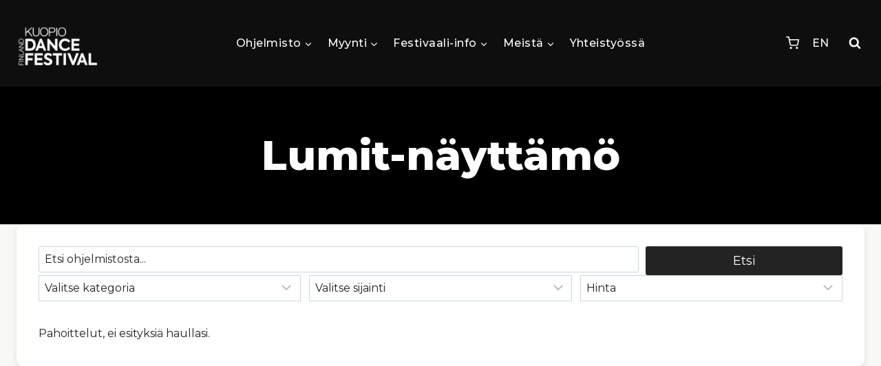

--- FILE ---
content_type: text/css
request_url: https://kuopiodancefestival.fi/wp-content/themes/kadence-child/style.css?ver=100
body_size: 12320
content:
/*!
Theme Name: KTS - Kadence Child
Theme URI: https://www.kadencewp.com/kadence-theme/
Template: kadence
Author: Kadence WP
Author URI: https://www.kadencewp.com/
Description: A child theme for the Kadence Theme.
Version: 1.0.0
License: GNU General Public License v3.0 (or later)
License URI: https://www.gnu.org/licenses/gpl-3.0.html
Text Domain: kts-kadence
*/

/* Theme customization starts here
-------------------------------------------------------------- */
@media screen and (max-width: 576px) {
    h1 {
        font-size: 30px !important;
    }
}

#menu-item-3872 ul.sub-menu {
    white-space: nowrap;
    width: 300px;
}

.kts-filters {
    margin-bottom: 2rem;
}

.kts-filters form {
    display: flex;
    gap: 0.5rem 0.5rem;
    justify-content: space-between;
    flex-wrap: wrap;
}

.kts-filters .filter-sub {
    flex: 0 0 calc(33.333333% - 0.5rem);
}

.kts-filters .filter-sub.filter-submit,
.kts-filters.courses-filters .filter-sub {
    flex: 0 0 calc(25% - 0.375rem);
}

.kts-filters.shows-filters .filter-sub:first-child {
    flex: 0 0 calc(75% - 0.25rem);
}

.kts-filters .filter-sub input {
    padding: 0.2em 0.5em;
}

.kts-filters .filter-sub input,
.kts-filters .filter-sub select,
.kts-filters .filter-sub button {
    width: 100%;
}

.kts-shows {
    display: flex;
    flex-direction: column;
    flex-wrap: wrap;
    gap: 2rem;
}

.kts-shows-day {
    display: flex;
    flex-direction: column;
    flex-wrap: wrap;
}

.kts-shows-day h3 {
    border-bottom: 1px solid #919191;
}

.kts-show-row {
    text-decoration: none;
    display: flex;
    gap: 1rem;
    padding: 0.25rem 1rem;
    color: #000;
    opacity: 1;
    transition: all 300ms linear;
}

.kts-show-row:hover {
    background: #efefef;
    color: #000;
    transition: all 300ms linear;
}

.kts-show-row .title {
    font-weight: 700;
    flex: 1;
}

.kts-show-row .meta {
    font-size: 85%;
    gap: 4px;
    align-items: center;
    opacity: 0.75;
    display: flex;
}

.kts-show-timetable .timetable-row {
    display: flex;
    flex-wrap: wrap;
}

.kts-show-timetable .timetable-row:nth-child(odd) {
    background: #efefef;
}

.kts-show-timetable .timetable-row .timetable-cell {
    padding: 0.5rem 0.75rem;
    flex: 0 0 20%;
    display: flex;
    flex-direction: column;
    justify-content: center;
}

.kts-show-timetable .timetable-row .timetable-cell label {
    display: block;
    text-transform: uppercase;
    font-weight: 300;
    font-size: 75%;
}

.kts-show-timetable .timetable-row .timetable-cell span {
    color: #000;
}

.kts-show-timetable .timetable-row .timetable-cell a {
    color: #000;
}

.kts-show-images {
    display: flex;
    gap: 1rem;
    margin: 2rem 0;
    flex-wrap: wrap;
}

.kts-show-images a {
    flex: 0 0 calc(20% - 0.8rem);
}

.kts-show-images a img {
    width: 100%;
    height: auto;
}

.kts-show-images a:hover {
    opacity: 0.5;
}

.kts-show-videos {
    display: flex;
    gap: 1rem;
    flex-wrap: wrap;
    margin: 2rem 0;
}

.kts-show-videos .single-video {
    flex: 0 0 calc(33% - 0.66666rem);
}

.kts-show-videos .single-video iframe {
    aspect-ratio: 16 / 9;
    width: 100%;
}

.kts-show-partners {
    display: flex;
    gap: 2rem;
    margin: 2rem 0;
    align-items: center;
    flex-wrap: wrap;
}

.kts-show-partners a {
    flex: 0 0 calc(25% - 1.5rem);
}

.kts-show-partners a:hover {
    opacity: 0.5;
}

.kts-related-posts .entry-content-wrap {
    display: flex;
    gap: 2rem;
    flex-wrap: wrap;
    margin: 2rem 0;
}

.kts-related-posts h2 {
    flex: 0 0 100%;
}

.kts-related-posts .single-related {
    flex: 0 0 calc(33% - 1.33333rem);
    text-decoration: none;
    color: #000;
    text-align: center;
}

.kts-related-posts .single-related:hover {
    opacity: 0.5;
}

.kts-related-posts .single-related img {
    width: 100%;
    height: auto;
}

.kts-course-row {
    display: flex;
    gap: 1rem;
    padding: 0.25rem 0 0.25rem 1rem;
    align-items: center;
    color: #000;
    transition: all 300ms linear;
}

.kts-course-row:nth-child(even) {
    background: #efefef;
}

.kts-course-row .title {
    flex: 0 0 calc(33.33332% - 0.8rem);
    font-weight: 700;
}

.kts-course-row .date-start,
.kts-course-row .date-end,
.kts-course-row .info,
.kts-course-row .status {
    flex: 0 0 calc(16.66666% - 0.8rem);
}

.kts-course-row label {
    display: block;
    text-transform: uppercase;
    font-weight: 300;
    font-size: 75%;
    color: var(--global-palette4);
}

.kts-course-row .status {
    display: flex;
    align-self: stretch;
    justify-content: center;
    color: #fff;
    text-transform: uppercase;
    font-weight: 700;
}

.kts-course-row .status a,
.kts-course-row .status span {
    color: #fff;
    text-decoration: none;
    align-self: center;
}

.kts-course-row .status.status-open {
    background: #50af31;
}

.kts-course-row .status.status-full {
    background: #e6005b;
}

.kts-course-row .status.status-cancelled {
    background: red;
}

.kts-course-info {
    background: #efefef;
    padding: 1.5rem;
    margin-bottom: 2rem;
}

.kts-course-info label {
    font-weight: 700;
}

.kts-course-info .single-status {
    display: inline-block;
    margin-top: 1rem;
    color: #fff;
    text-transform: uppercase;
    font-weight: 700;
    padding: 0.5rem 1rem;
}

.kts-course-info .single-status a,
.kts-course-info .single-status span {
    color: #fff;
    text-decoration: none;
    align-self: center;
}

.kts-course-info .single-status.status-open {
    background: #50af31;
}

.kts-course-info .single-status.status-full {
    background: #e6005b;
}

.kts-course-info .single-status.status-cancelled {
    background: red;
}

/* Fix Complianz changing the height of the placeholder for blocked content */
.cmplz-placeholder-parent.cmplz-blocked-content-container,
.cmplz-placeholder-parent {
    height: inherit;
}

/*Shop filter accordion */

.wp-block-kadence-accordion.filter {
    display: none;
    border-radius: 10px;
    box-shadow: 0px 3px 10px 0px rgba(0, 0, 0, 0.1);
}

html[lang='en-GB'] .wp-block-kadence-accordion.filter.en {
    display: block;
}

html[lang='fi'] .wp-block-kadence-accordion.filter.fi {
    display: block;
}

.wp-block-kadence-accordion.filter
    .wp-block-kadence-pane
    .kt-accordion-header-wrap
    .kt-blocks-accordion-header.kt-accordion-panel-active {
    border-bottom-right-radius: 0;
    border-bottom-left-radius: 0;
}

.wp-block-kadence-accordion.filter div.wpfFilterButtons button.wpfButton {
    font-size: 90%;
    width: 48%;
}

.wp-block-kadence-accordion.filter
    div.wpfFilterButtons
    button.wpfButton:only-child {
    width: 100%;
}

.wp-block-kadence-accordion.filter div.wpfFilterButtons {
    margin-top: 1.2rem;
}

/* Product page simplifications */
.product .ppom-wrapper + div.quantity {
    display: none;
}

div[data-type='quantities'].ppom-field-wrapper {
    border: 0;
}

div[data-type='quantities'].ppom-field-wrapper > input,
div[data-type='quantities'].ppom-field-wrapper table > thead,
div[data-type='quantities'].ppom-field-wrapper
    > div
    > label.form-control-label {
    display: none;
}

div[data-type='quantities'].ppom-field-wrapper table > tbody th label {
    line-height: 3rem;
    margin-bottom: 0;
}

.ppom-id-2:not(.cfr-clone, .quantity) {
    display: none;
}

/* Shopping cart alterations */

div[data-block-name='woocommerce/classic-shortcode'] div.cart-summary h2,
div[data-block-name='woocommerce/classic-shortcode'] div.cart-collaterals h2,
div[data-block-name='woocommerce/classic-shortcode']
    div.woocommerce-billing-fields
    h3,
div[data-block-name='woocommerce/classic-shortcode']
    div.woocommerce-additional-fields
    h3,
div.product div#tab-description > h2,
div.product section.upsells > h2,
div.product section.related > h2,
div[data-block-name='woocommerce/classic-shortcode'] h3#order_review_heading {
    font-size: 2rem;
}

.header-cart-button .header-cart-total {
    display: none !important;
}

.wdp_miniCart.total {
    flex-direction: column;
}

.wdp_miniCart .woocommerce-Price-amount {
    float: left !important;
}

#cart-drawer.popup-drawer
    .drawer-content
    .woocommerce-mini-cart__buttons.buttons {
    display: block !important;
    text-align: left !important;
}

/* Events / Tickets */
.event-tickets .tribe-tickets__tickets-item {
    padding: 10px;
    margin-bottom: 10px;
}

/* Account page changes */
div.woocommerce div.account-navigation-wrap {
    width: unset;
}

@media only screen and (max-width: 991px) {
    .kts-show-row .meta {
        font-size: 75%;
    }

    .kts-show-timetable .timetable-row .timetable-cell {
        padding: 0.25rem 0.5rem;
        font-size: 14px;
    }

    .kts-course-row {
        flex-wrap: wrap;
        gap: 0.5rem 1rem;
        padding: 0.5rem 0 0.5rem 1rem;
    }

    .kts-course-row .title {
        flex: 0 0 100%;
    }

    .kts-course-row .date-start,
    .kts-course-row .date-end,
    .kts-course-row .info,
    .kts-course-row .status {
        flex: 0 0 calc(25% - 0.75rem);
    }
}

@media only screen and (max-width: 768px) {
    .kts-filters.courses-filters .filter-sub {
        flex: 0 0 calc(33.33333% - 0.5rem);
    }

    .kts-filters.courses-filters .filter-sub:first-child {
        flex: 0 0 100%;
    }

    .kts-shows-day {
        gap: 0.5rem;
    }

    .kts-show-row {
        padding: 0.25rem 0rem;
        gap: 0 1rem;
        flex-wrap: wrap;
    }

    .kts-show-row .meta {
        flex: 0 0 100%;
    }

    .kts-course-row {
        padding: 0.5rem 0 0.5rem 0.5rem;
    }

    .kts-course-row .date-start,
    .kts-course-row .date-end,
    .kts-course-row .info,
    .kts-course-row .status {
        flex: 0 0 calc(50% - 0.5rem);
    }

    .kts-show-timetable .timetable-row .timetable-cell {
        flex: 0 0 50%;
        font-size: inherit;
    }

    .kts-show-timetable .timetable-row .timetable-cell:nth-child(3) {
        flex: 0 0 100%;
    }

    .kts-show-images a {
        flex: 0 0 calc(33.333% - 0.66666rem);
    }

    .kts-show-videos .single-video {
        flex: 0 0 calc(50% - 0.5rem);
    }

    .kts-show-partners a {
        flex: 0 0 calc(33.333% - 1.33333rem);
    }

    .kts-related-posts .single-related {
        flex: 0 0 100%;
    }

    /* Shop filters */

    body.archive.woocommerce.has-sidebar .content-container {
        display: flex;
        flex-direction: column;
    }

    body.archive.woocommerce.has-sidebar .content-container main#main {
        order: 2;
    }

    body.archive.woocommerce.has-sidebar .content-container aside#secondary {
        width: 100%;
        order: 1;
    }

    .wpfFilterContent {
        padding: 0 0.6rem;
    }

    .wpfFilterContent > * {
        margin-top: 0.6rem;
    }

    div.wpfFilterWrapper[data-filter-type] {
        margin: 0;
    }

    div.wpfFilterWrapper > div.wpfFilterTitle {
        line-height: initial;
        padding: 0.4rem;
        display: flex;
        flex-direction: row;
        justify-content: space-between;
        align-items: center;
    }

    div.wpfFilterWrapper[data-filter-type] .wfpTitle.wfpClickable {
        height: unset;
    }

    div.wpfFilterWrapper[data-filter-type] ul.wpfFilterVerScroll {
        padding-left: 1rem;
    }

    /* Shopping cart alterations */
    div[data-block-name='woocommerce/classic-shortcode'] div.cart-summary h2,
    div[data-block-name='woocommerce/classic-shortcode']
        div.cart-collaterals
        h2,
    div[data-block-name='woocommerce/classic-shortcode']
        div.woocommerce-billing-fields
        h3,
    div[data-block-name='woocommerce/classic-shortcode']
        div.woocommerce-additional-fields
        h3,
    div.product div#tab-description > h2,
    div.product div.upsells > h2,
    div.product section.related > h2,
    div[data-block-name='woocommerce/classic-shortcode']
        h3#order_review_heading {
        font-size: 1.6rem;
    }
}

@media only screen and (max-width: 520px) {
    .kts-filters.courses-filters .filter-sub,
    .kts-filters.courses-filters .filter-sub:first-child {
        flex: 0 0 calc(50% - 0.25rem);
    }

    .kts-show-row {
        gap: 0 0.5rem;
    }

    .kts-show-row .date-time span {
        display: none;
    }

    .kts-course-row .status a {
        font-size: 0.875rem;
    }

    .kts-show-images a {
        flex: 0 0 calc(50% - 0.5rem);
    }

    .kts-show-videos .single-video {
        flex: 0 0 100%;
    }

    .kts-show-partners a {
        flex: 0 0 calc(50% - 1rem);
    }
}


--- FILE ---
content_type: text/javascript
request_url: https://kuopiodancefestival.fi/wp-content/themes/kadence-child/js/randomiser.js?ver=6.8.3
body_size: 1497
content:
document.addEventListener('DOMContentLoaded', function() {

    // Function to reinitialize Splide after shuffling
    function reinitializeSplide() {
        var splideInstance = new Splide('.splide', {
            type: 'fade', 
            speed: 2000,  
            pagination: false,
            rewind: true, 
            autoplay: true, 
            interval: 5000,

        });
        splideInstance.mount();
    }

    // Function to check if the slider is initialized
    function checkSliderInitialization() {
        var sliderContainer = document.querySelector('.splide__list');
        
        if (sliderContainer) {

            // Collect the slides inside the splide list
            var slides = Array.from(sliderContainer.children);

            // Shuffle the slides array
            for (let i = slides.length - 1; i > 0; i--) {
                const j = Math.floor(Math.random() * (i + 1));
                [slides[i], slides[j]] = [slides[j], slides[i]];
            }

            // Remove all current slides from the slider container
            while (sliderContainer.firstChild) {
                sliderContainer.removeChild(sliderContainer.firstChild);
            }

            // Append the shuffled slides back to the slider container
            slides.forEach(slide => sliderContainer.appendChild(slide));

            // Reinitialize Splide to reflect the changes
            reinitializeSplide();
        } else {
            // Retry after 500ms if the slider is not yet initialized
            setTimeout(checkSliderInitialization, 500);
        }
    }

    // Start checking for the slider
    checkSliderInitialization();
});


--- FILE ---
content_type: text/javascript
request_url: https://kuopiodancefestival.fi/wp-content/themes/kadence-child/js/events-calendar.js?ver=6.8.3
body_size: -64
content:
jQuery(document).ready(function ($) {
    $('html[lang="fi"] .tribe-tickets__tickets-title').html('Liput')
})


--- FILE ---
content_type: text/javascript
request_url: https://kuopiodancefestival.fi/wp-content/themes/kadence-child/js/woo.js?ver=6.8.3
body_size: 2310
content:
jQuery(document).ready(function ($) {
    $('html[lang="fi"] .product-action-wrap a.button').html('Lue lisää')
    $('html[lang="en-GB"] .product-action-wrap a.button').html('Read more')
    $(
        'html[lang="en-GB"] body.woocommerce-shop h1.page-title.archive-title'
    ).html('Store')

    $('html[lang="fi"] dl.variation > dd:first-of-type > p').each(function () {
        this.innerHTML = this.innerHTML.replace('Total', 'Yhteensä')
    })

    $(
        '.wc-block-components-totals-fees .wc-block-components-totals-item__label'
    ).each(function () {
        this.innerHTML = this.innerHTML.replace('1-', '')
    })

    //Make selected sidebar category underlined
    $('aside#secondary p.categories a').each(function () {
        if (this.pathname === window.location.pathname) {
            this.style.textDecoration = 'underline'
        }
    })

    //Required field translations
    $('html[lang="fi"] ul.woocommerce-error li:contains("Quantity")').html(
        'Osallistujien määrä on pakollinen tieto'
    )
    $('html[lang="fi"] ul.woocommerce-error li:contains("nimi")').html(
        'Osallistujan nimi on pakollinen tieto'
    )
    $('html[lang="fi"] ul.woocommerce-error li:contains("sähköposti")').html(
        'Osallistujan sähköpostiosoite on pakollinen tieto'
    )

    const cartInfo = document.querySelector(
        'html[lang="fi"] div#kco-order-review'
    )
    if (cartInfo != null) {
        const observer = new MutationObserver(function (mutations) {
            $('html[lang="fi"] dl.variation > dd:first-of-type > p').each(
                function () {
                    this.innerHTML = this.innerHTML.replace('Total', 'Yhteensä')
                }
            )
        })

        observer.observe(cartInfo, {
            attributes: true,
            childList: true,
            characterData: true,
        })
    }

    const container = document.querySelector('main#main ul.products')
    if (container != null) {
        const observer = new MutationObserver(function (mutations) {
            $('html[lang="fi"] .product-action-wrap a.button').html('Lue lisää')
            $('html[lang="en-GB"] .product-action-wrap a.button').html(
                'Read more'
            )
        })

        observer.observe(container, {
            attributes: true,
            childList: true,
            characterData: true,
        })
    }
})
